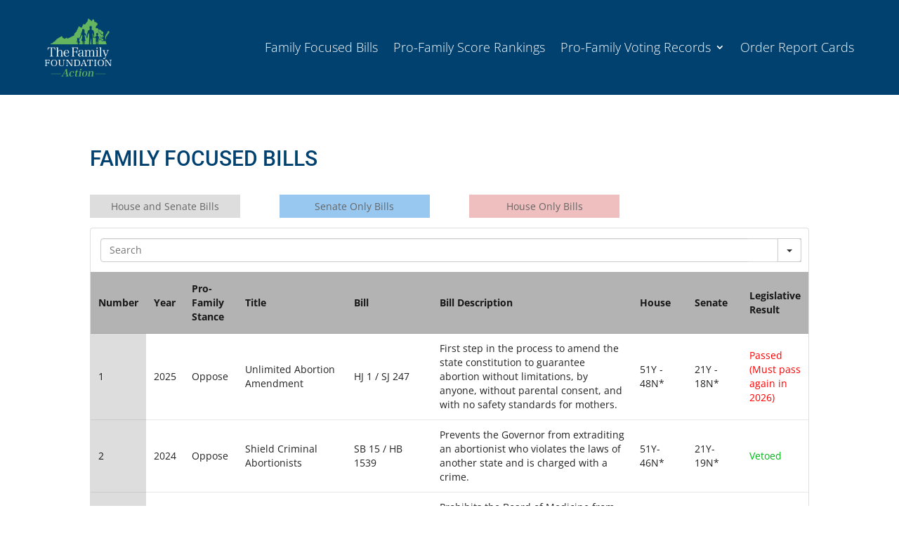

--- FILE ---
content_type: text/css
request_url: https://reportcard.familyfoundation.org/wp-content/et-cache/40/et-core-unified-tb-6-tb-56-deferred-40.min.css?ver=1748295758
body_size: 783
content:
div.et_pb_section.et_pb_section_10001{background-image:url(https://reportcard.familyfoundation.org/wp-content/uploads/2023/05/2023-bg.jpg)!important}.et_pb_row_10003{background-color:rgba(1,65,111,0.88);align-items:center}.et_pb_row_10003.et_pb_row{padding-top:25px!important;padding-right:25px!important;padding-bottom:20px!important;padding-left:25px!important;padding-top:25px;padding-right:25px;padding-bottom:20px;padding-left:25px}.et_pb_image_10000{max-width:200px;text-align:center}.et_pb_text_10006 h1{font-family:'Roboto',Helvetica,Arial,Lucida,sans-serif;text-transform:uppercase;font-size:60px}.et_pb_text_10006 h3{font-family:'Roboto',Helvetica,Arial,Lucida,sans-serif;font-weight:300;color:#8dba73!important}body #page-container .et_pb_section .et_pb_button_10000,body #page-container .et_pb_section .et_pb_button_10006,body #page-container .et_pb_section .et_pb_button_10001,body #page-container .et_pb_section .et_pb_button_10002,body #page-container .et_pb_section .et_pb_button_10005,body #page-container .et_pb_section .et_pb_button_10004,body #page-container .et_pb_section .et_pb_button_10003,body #page-container .et_pb_section .et_pb_button_10007{color:#000000!important;border-width:0px!important;border-radius:6px;font-weight:300!important;background-color:#e0ac00}.et_pb_button_10006,.et_pb_button_10006:after,.et_pb_button_10005,.et_pb_button_10005:after,.et_pb_button_10004,.et_pb_button_10004:after,.et_pb_button_10003,.et_pb_button_10003:after,.et_pb_button_10000,.et_pb_button_10000:after,.et_pb_button_10001,.et_pb_button_10001:after,.et_pb_button_10002,.et_pb_button_10002:after,.et_pb_button_10007,.et_pb_button_10007:after{transition:all 300ms ease 0ms}.et_pb_text_10007 h3{font-family:'Roboto',Helvetica,Arial,Lucida,sans-serif;text-transform:uppercase;font-size:30px;color:#01416f!important}.et_pb_text_10010.et_pb_text,.et_pb_text_10009.et_pb_text,.et_pb_text_10008.et_pb_text{color:#000000!important}.et_pb_text_10010,.et_pb_text_10009,.et_pb_text_10008,.et_pb_text_10011{font-weight:300;font-size:18px}.et_pb_text_10011 h3,.et_pb_text_10009 h3,.et_pb_text_10010 h3{font-family:'Roboto',Helvetica,Arial,Lucida,sans-serif;text-transform:uppercase;font-size:26px;color:#8dba73!important}.et_pb_section_10003.et_pb_section{background-color:#303030!important}.et_pb_row_10006{align-items:center}.et_pb_text_10011.et_pb_text{color:#FFFFFF!important}.et_pb_text_0 h1{font-family:'Roboto',Helvetica,Arial,Lucida,sans-serif;text-transform:uppercase;color:#01416f!important}.et_pb_row_1.et_pb_row{padding-top:0px!important;padding-bottom:0px!important;padding-top:0px;padding-bottom:0px}.et_pb_text_1{background-color:#dddddd;padding-top:5px!important;padding-right:5px!important;padding-bottom:5px!important;padding-left:5px!important}.et_pb_text_2{background-color:#98c8ef;padding-top:5px!important;padding-right:5px!important;padding-bottom:5px!important;padding-left:5px!important}.et_pb_text_3{background-color:#efbfbf;padding-top:5px!important;padding-right:5px!important;padding-bottom:5px!important;padding-left:5px!important}.et_pb_row_2.et_pb_row{padding-top:0px!important;padding-top:0px}.et_pb_blurb_1.et_pb_blurb .et_pb_module_header,.et_pb_blurb_1.et_pb_blurb .et_pb_module_header a,.et_pb_blurb_0.et_pb_blurb .et_pb_module_header,.et_pb_blurb_0.et_pb_blurb .et_pb_module_header a{text-align:left}.et_pb_blurb_0.et_pb_blurb{margin-bottom:10px!important}.et_pb_blurb_0 .et-pb-icon{font-size:20px;color:#00b415;font-family:ETmodules!important;font-weight:400!important}.et_pb_blurb_0 .et_pb_blurb_content,.et_pb_blurb_1 .et_pb_blurb_content{max-width:100%}.et_pb_blurb_0 .et_pb_main_blurb_image .et_pb_only_image_mode_wrap,.et_pb_blurb_0 .et_pb_main_blurb_image .et-pb-icon{background-color:#00b415}.et_pb_blurb_1 .et-pb-icon{font-size:20px;color:#E02B20;font-family:ETmodules!important;font-weight:400!important}.et_pb_blurb_1 .et_pb_main_blurb_image .et_pb_only_image_mode_wrap,.et_pb_blurb_1 .et_pb_main_blurb_image .et-pb-icon{background-color:#E02B20}.et_pb_image_10000.et_pb_module{margin-left:auto!important;margin-right:auto!important}@media only screen and (max-width:980px){.et_pb_image_10000 .et_pb_image_wrap img{width:auto}body #page-container .et_pb_section .et_pb_button_10005:after,body #page-container .et_pb_section .et_pb_button_10007:after,body #page-container .et_pb_section .et_pb_button_10001:after,body #page-container .et_pb_section .et_pb_button_10002:after,body #page-container .et_pb_section .et_pb_button_10006:after,body #page-container .et_pb_section .et_pb_button_10003:after,body #page-container .et_pb_section .et_pb_button_10000:after,body #page-container .et_pb_section .et_pb_button_10004:after{display:inline-block;opacity:0}body #page-container .et_pb_section .et_pb_button_10006:hover:after,body #page-container .et_pb_section .et_pb_button_10005:hover:after,body #page-container .et_pb_section .et_pb_button_10003:hover:after,body #page-container .et_pb_section .et_pb_button_10004:hover:after,body #page-container .et_pb_section .et_pb_button_10002:hover:after,body #page-container .et_pb_section .et_pb_button_10001:hover:after,body #page-container .et_pb_section .et_pb_button_10000:hover:after,body #page-container .et_pb_section .et_pb_button_10007:hover:after{opacity:1}}@media only screen and (max-width:767px){.et_pb_image_10000 .et_pb_image_wrap img{width:auto}body #page-container .et_pb_section .et_pb_button_10005:after,body #page-container .et_pb_section .et_pb_button_10007:after,body #page-container .et_pb_section .et_pb_button_10001:after,body #page-container .et_pb_section .et_pb_button_10002:after,body #page-container .et_pb_section .et_pb_button_10006:after,body #page-container .et_pb_section .et_pb_button_10003:after,body #page-container .et_pb_section .et_pb_button_10000:after,body #page-container .et_pb_section .et_pb_button_10004:after{display:inline-block;opacity:0}body #page-container .et_pb_section .et_pb_button_10006:hover:after,body #page-container .et_pb_section .et_pb_button_10005:hover:after,body #page-container .et_pb_section .et_pb_button_10003:hover:after,body #page-container .et_pb_section .et_pb_button_10004:hover:after,body #page-container .et_pb_section .et_pb_button_10002:hover:after,body #page-container .et_pb_section .et_pb_button_10001:hover:after,body #page-container .et_pb_section .et_pb_button_10000:hover:after,body #page-container .et_pb_section .et_pb_button_10007:hover:after{opacity:1}}